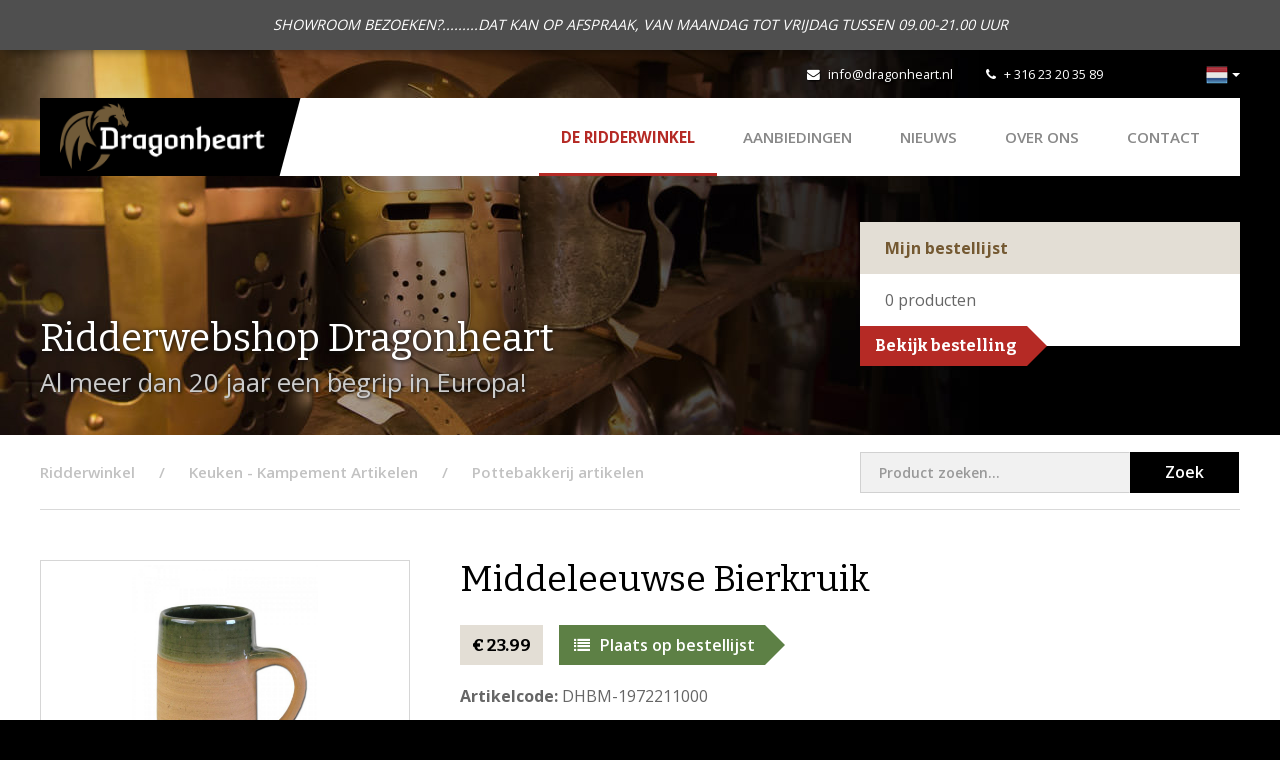

--- FILE ---
content_type: text/html; charset=utf-8
request_url: https://www.dragonheart.nl/ridderwinkel/p/viking-wikinger-becher-haithabu-beker-middeleeuwse-celtic-mittelalter-dragonheart-ritterladen-ridderwinkel-10
body_size: 4428
content:
<!DOCTYPE html>
<html>
<head>
    <title>Middeleeuwse Bierkruik | Dragonheart</title>
<meta charset="utf-8">
<meta name="viewport" content="width=device-width, initial-scale=1.0, maximum-scale=1.0">
<meta http-equiv="X-UA-Compatible" content="IE=edge">
                                <link rel="alternate" hreflang="nl" href="https://www.dragonheart.nl/ridderwinkel/p/viking-wikinger-becher-haithabu-beker-middeleeuwse-celtic-mittelalter-dragonheart-ritterladen-ridderwinkel-10"/>
                                        <link rel="alternate" hreflang="de" href="https://www.ritterladen-dragonheart.de/ritterladen/p/mittelalter-bier-krug-dhbm1972211000"/>
            <link type="text/css" rel="stylesheet" href="https://www.dragonheart.nl/assets/dist/css/style.css?v=1019"/>
<script src="https://www.dragonheart.nl/assets/libraries/jquery/dist/jquery.min.js"></script>
<link rel="shortcut icon" type="image/png" href="/assets/dist/img/favicon.png"/>
    <link rel="stylesheet" type="text/css" href="https://www.dragonheart.nl/cpresources/ridderwinkel/css/cp.css?d=1768407916"/></head>
<body class="shop">

        <script>
        (function(i,s,o,g,r,a,m){i['GoogleAnalyticsObject']=r;i[r]=i[r]||function(){
                    (i[r].q=i[r].q||[]).push(arguments)},i[r].l=1*new Date();a=s.createElement(o),
                m=s.getElementsByTagName(o)[0];a.async=1;a.src=g;m.parentNode.insertBefore(a,m)
        })(window,document,'script','//www.google-analytics.com/analytics.js','ga');
        ga('create', 'UA-74511332-1', 'auto');
        ga('send', 'pageview');
    </script>
    
    <div id="content">

                    <div class="notice-topbar">
            <div class="container">
                <div class="text-content">
                    SHOWROOM BEZOEKEN?.........DAT KAN OP AFSPRAAK, VAN MAANDAG TOT VRIJDAG TUSSEN 09.00-21.00 UUR
                </div>
            </div>
        </div>
    
        <div class="mobilenav visible-xs visible-sm">
    <div class="flex-bar">
        <a href="/" class="logo">
            <img src="https://www.dragonheart.nl/assets/dist/img/logo-dragonheart.png" alt="Dragonheart" />
            <div class="separator"></div>
        </a>
        <div class="options">
                <div class="languageswitch">
        <div class="btn-group">
            <button type="button" class="btn btn-default dropdown-toggle" data-toggle="dropdown" aria-expanded="false">
                <img src="https://www.dragonheart.nl/assets/dist/img/languages/nl.png" title="Nederlands" alt="Nederlands" />
                <span class="caret hidden-xs"></span>
            </button>
            <ul class="dropdown-menu dropdown-menu-right" role="menu">
                                    <li class="active">
                                                                            
                                                <a href="https://www.dragonheart.nl/ridderwinkel/p/viking-wikinger-becher-haithabu-beker-middeleeuwse-celtic-mittelalter-dragonheart-ritterladen-ridderwinkel-10">
                                                            <img src="https://www.dragonheart.nl/assets/dist/img/languages/nl.png" title="Nederlands" alt="Nederlands" /> Nederlands
                            </a>
                    </li>
                                    <li >
                                                                            
                                                <a href="https://www.ritterladen-dragonheart.de/ritterladen/p/mittelalter-bier-krug-dhbm1972211000">
                                                            <img src="https://www.dragonheart.nl/assets/dist/img/languages/de.png" title="Deutsch" alt="Deutsch" /> Deutsch
                            </a>
                    </li>
                            </ul>
        </div>
    </div>
            <div class="navtoggle">
                <span class="fa fa-bars"></span>
                <span class="navlabel">Menu</span>
            </div>
        </div>
    </div>
    <nav>
        <ul class="navigation">
            <li class="active"><a href="https://www.dragonheart.nl/">De Ridderwinkel</a></li>
    <li><a href="https://www.dragonheart.nl/ridderwinkel/aanbieding-larp-larper-zwaard-helm-schild-bijl-middeleeuws-ridderwinkel">AANBIEDINGEN</a></li>
<li><a href="/nieuws">Nieuws</a></li>
<li><a href="/over-dragonheart">Over ons</a></li>
<li><a href="/contact">Contact</a></li>
            <li><a href="/">Naar onze webshop</a></li>
        </ul>
        <div class="contact-details">
            <div class="tel">
                <span class="fa fa-phone"></span>
                <a href="tel:+31623203589">+ 316 23 20 35 89</a>
            </div>
            <div class="email">
                <span class="fa fa-envelope"></span>
                <a href="mailto:info@dragonheart.nl" target="_blank">info@dragonheart.nl</a>
            </div>
            <div class="social">
                <div class="fb-like" data-href="https://www.facebook.com/Dragonheart-172340006152204/" data-layout="button_count" data-action="like" data-show-faces="false" data-share="false"></div>
            </div>
        </div>
    </nav>
</div>

        <header >
            <div class="ivy-header left"></div>
            <div class="ivy-header right"></div>
            <div class="container hidden-xs hidden-sm">
    <div class="topbar">
        <div class="social">
            <div class="fb-like" data-href="https://www.facebook.com/Dragonheart-172340006152204/" data-width="" data-layout="button_count" data-action="like" data-size="small" data-share="false"></div>
        </div>
        <div class="contact">
            <div class="email">
                <span class="fa fa-envelope"></span>
                <a href="mailto:info@dragonheart.nl" target="_blank">info@dragonheart.nl</a>
            </div>
            <div class="tel">
                <span class="fa fa-phone"></span>
                <a href="tel:+31623203589" target="_blank">+ 316 23 20 35 89</a>
            </div>
        </div>
        <div class="links">
                <div class="languageswitch">
        <div class="btn-group">
            <button type="button" class="btn btn-default dropdown-toggle" data-toggle="dropdown" aria-expanded="false">
                <img src="https://www.dragonheart.nl/assets/dist/img/languages/nl.png" title="Nederlands" alt="Nederlands" />
                <span class="caret hidden-xs"></span>
            </button>
            <ul class="dropdown-menu dropdown-menu-right" role="menu">
                                    <li class="active">
                                                                            
                                                <a href="https://www.dragonheart.nl/ridderwinkel/p/viking-wikinger-becher-haithabu-beker-middeleeuwse-celtic-mittelalter-dragonheart-ritterladen-ridderwinkel-10">
                                                            <img src="https://www.dragonheart.nl/assets/dist/img/languages/nl.png" title="Nederlands" alt="Nederlands" /> Nederlands
                            </a>
                    </li>
                                    <li >
                                                                            
                                                <a href="https://www.ritterladen-dragonheart.de/ritterladen/p/mittelalter-bier-krug-dhbm1972211000">
                                                            <img src="https://www.dragonheart.nl/assets/dist/img/languages/de.png" title="Deutsch" alt="Deutsch" /> Deutsch
                            </a>
                    </li>
                            </ul>
        </div>
    </div>
        </div>
    </div>
    <div class="navwrapper">
        <div class="bar">
            <a href="/" class="logo">
                <img src="https://www.dragonheart.nl/assets/dist/img/logo-dragonheart.png" alt="Dragonheart"/>
                <div class="separator"></div>
            </a>
            <nav>
                <ul class="navigation">
                    <li class="active"><a href="https://www.dragonheart.nl/">De Ridderwinkel</a></li>
    <li><a href="https://www.dragonheart.nl/ridderwinkel/aanbieding-larp-larper-zwaard-helm-schild-bijl-middeleeuws-ridderwinkel">AANBIEDINGEN</a></li>
<li><a href="/nieuws">Nieuws</a></li>
<li><a href="/over-dragonheart">Over ons</a></li>
<li><a href="/contact">Contact</a></li>
                </ul>
            </nav>
        </div>
    </div>
</div>
            <div class="container">
                <div class="row">
                    <div class="col-md-8 col-sm-7">
                        <div class="heading">Ridderwebshop Dragonheart</div>
                        <div class="subheading">
                            Al meer dan 20 jaar een begrip in Europa!
                        </div>
                    </div>
                    <div class="col-md-4 col-sm-5">
                                                     <div class="order-list">
    <div class="top">
        Mijn bestellijst
    </div>
    <div class="content">
        <span class="products-quantity"><span class="product-quantity">0</span> <span class="quantity-desc">producten</span><span class="one-product not-shown">product</span><span class="multiple-products not-shown">producten</span></span>
    </div>
    <a href="/ridderwinkel/bestellijst" class="button right">Bekijk bestelling</a>

    <div class="product-added">
        <div class="alert alert-info" role="alert">
            Product is toegevoegd aan de bestellijst
        </div>
    </div>
</div>

                                            </div>
                </div>
            </div>
                    </header>

        
        <div class="container">
            <div class="row">
                <div class="col-md-12">
                    <div class="breadcrumbswrapper">
                        <div class="row">
                            <div class="col-md-8">
                                                                    <ul class="breadcrumbs" itemscope itemtype="http://schema.org/BreadcrumbList">
                                        <li class="first" itemprop="itemListElement" itemscope itemtype="http://schema.org/ListItem">
                                            <a href="https://www.dragonheart.nl/" itemprop="item"><span itemprop="name">Ridderwinkel</span></a>
                                            <meta itemprop="position" content="1" />
                                        </li>
                                                                <li itemprop="itemListElement" itemscope itemtype="http://schema.org/ListItem">
                <a href="https://www.dragonheart.nl/ridderwinkel/keuken-kampement-bestekset-mes-messen-cauldron-ketel-bord-bbq-roosters-driepoten" itemprop="item">
                    <span itemprop="name">Keuken - Kampement Artikelen</span>
                </a>
                <meta itemprop="position" content="2" />
            </li>
        
        <li itemprop="itemListElement" itemscope itemtype="http://schema.org/ListItem">
            <a href="https://www.dragonheart.nl/ridderwinkel/keuken-kampement-bestekset-mes-messen-cauldron-ketel-bord-bbq-roosters-driepoten/pottebakkerij-bord-beker-kelk" itemprop="item">
                <span itemprop="name">Pottebakkerij artikelen</span>
            </a>
        </li>
    
                                    </ul>
                                                            </div>
                            <div class="col-md-4">
                                <div class="search-block">
                                    <form role="form" action="https://www.dragonheart.nl/ridderwinkel/zoeken" name="searchform">
                                        <div class="left-content">
                                            <input type="search" class="form-control" name="q" placeholder="Product zoeken...">
                                        </div>
                                        <div class="right-content">
                                            <button class="submit">Zoek</button>
                                        </div>
                                    </form>
                                </div>
                            </div>
                        </div>
                    </div>
                </div>
            </div>
        </div>

        <div class="contentwrapper shop detail">
            
    <div class="container">
        <div class="row">
            <div class="col-md-4 col-sm-5">

                <a href="https://www.dragonheart.nl/ridderwinkel/keuken-kampement-bestekset-mes-messen-cauldron-ketel-bord-bbq-roosters-driepoten/pottebakkerij-bord-beker-kelk" class="button black back left visible-xs-inline-block">Terug naar overzicht</a>
                <h1 class="visible-xs">Middeleeuwse Bierkruik</h1>

                        <div class="images">
        <a href="https://storage.googleapis.com/dragonheart/shop/34797-Middeleeuwse-Bierkruik-DHBM-1972211000.jpg?mtime=20210329155844" class="fancybox image hover" rel="product-image">
            <div class="overlay"><span class="fa fa-search-plus"></span></div>
            <img src="https://storage.googleapis.com/dragonheart/shop/_ridderwinkelProductfoto/34797-Middeleeuwse-Bierkruik-DHBM-1972211000.jpg?mtime=20210329155844" alt="Middeleeuwse Bierkruik" />
        </a>
        <div class="more-images hidden-xs">
                    </div>
    </div>
                <a href="https://www.dragonheart.nl/ridderwinkel/keuken-kampement-bestekset-mes-messen-cauldron-ketel-bord-bbq-roosters-driepoten/pottebakkerij-bord-beker-kelk" class="button black back left hidden-xs">Terug naar overzicht</a>
            </div>
            <div class="col-md-8 col-sm-7 col-main right">

                <h1 class="hidden-xs">Middeleeuwse Bierkruik</h1>

                <div class="price">    &euro;&nbsp;23.99</div>
                <a href="https://www.dragonheart.nl/index.php?p=actions/shoppingCart/cart/add&amp;id=34797" class="button green right"><span class="fa fa-list"></span>Plaats op bestellijst</a>

                <div class="code"><span>Artikelcode:</span> DHBM-1972211000</div>

                
                <div class="content">
                    <p><strong>Historische klei bierpul 0,5 liter.</strong></p>
<p>Deze bierpul met een inhoud van 0,5 liter wordt met de hand op de pottenbakkersschijf gegooid.&nbsp;</p><p>Het is gebaseerd op historische sjablonen met behulp van archeologische instituten en bestaat uit okerkleurige klei die is gebakken tot een uiterst stabiele temperatuur van 1.200°C.</p>
<p>De rand is om hygiënische redenen overgeglazuurd. Vooral in de 16e eeuw was het flesgroene glazuur "top fashion".&nbsp;</p><p>De hier gebruikte is niet alleen voedselveilig, maar ook vrij van loodverbindingen en giftige vervangingsmiddelen.&nbsp;</p><p>De bierpul is vaatwasmachinebestendig.</p>
<p>Duits handwerk, gegarandeerd zonder industriële hulp, want dat zou noch historisch noch authentiek zijn!</p>
<p>Houd er rekening mee dat de kan niet gekalibreerd is en bedoeld is voor privégebruik.</p>
<p>Hoogte: ca. 15 cm</p>
<p>Gewicht: ongeveer 500g</p>
<p>Diameter: ca. 9 cm&nbsp;</p>
                </div>

                
                <div class="visible-xs">
                    <div class="mobile-back">
                        <a href="https://www.dragonheart.nl/ridderwinkel/keuken-kampement-bestekset-mes-messen-cauldron-ketel-bord-bbq-roosters-driepoten/pottebakkerij-bord-beker-kelk" class="button black back left">Terug naar overzicht</a>
                    </div>
                </div>

            </div>
        </div>
    </div>

        </div>

        <script type="text/javascript">
    window.csrf = {
        name: "CRAFT_CSRF_TOKEN",
        value: "UQ6306t3m2Oj3PjH7gnoAu8f1rBF4rDhPb8v8pWk"
    };
</script>            <footer>
        <div class="container">
            <div class="footerwrapper">
                <div class="col-md-3 col-sm-12">
                    <div class="logo">
                        <img src="https://www.dragonheart.nl/assets/dist/img/logo-dragonheart-white.png" alt="Dragonheart">
                    </div>
                    <div class="social hidden-sm">
                        <a href="https://www.facebook.com/Dragonheart-172340006152204/" class="icon" target="_blank"><span class="fa fa-facebook"></span></a>
                    </div>
                </div>
                <div class="col-md-3 col-sm-4">
                    <div class="heading">Contact</div>
                    <p>
                        <strong>T:</strong>&nbsp; <a href="tel:+31623203589" class="tel" target="_blank">+ 316 23 20 35 89</a><br />
                        <strong>E:</strong>&nbsp; <a href="mailto:info@dragonheart.nl" target="_blank">info@dragonheart.nl</a>
                    </p>
                    <div class="social visible-sm">
                        <a href="https://www.facebook.com/Dragonheart-172340006152204/" class="icon" target="_blank"><span class="fa fa-facebook"></span></a>
                    </div>
                </div>
                <div class="col-md-3 col-sm-4">
                    <div class="heading">Ridderwebshop</div>
                    <ul>
                                                    <li><a href="https://www.dragonheart.nl/dragonheart-ridderwinkel-showroom-almelo">Annuleren en Retouren</a></li>
                                                    <li><a href="https://www.dragonheart.nl/verzendkosten">Verzendkosten</a></li>
                                                    <li class="last"><a href="https://www.dragonheart.nl/impressum">Impressum</a></li>
                                            </ul>
                </div>
                <div class="col-md-3 col-sm-4 hidden-xs">
                    <div class="heading">Meer informatie</div>
                    <ul>
                        <li><a href="/over-dragonheart">Over Dragonheart</a></li>
                                                <li><a href="/contact">Contact opnemen</a></li>
                        <li><a href="/links">Links</a></li>
                    </ul>
                </div>
            </div>
        </div>
        <div class="footerbtm">
            <div class="container">
                <div class="content col-md-12">
                    <div class="copy">&copy; 2026 - Dragonheart</div>
                    <div class="links">
                        <ul>
                                                            <li><a href="https://www.dragonheart.nl/algemene-voorwaarden">Algemene Voorwaarden</a></li>
                                                            <li class="last"><a href="https://www.dragonheart.nl/privacy-voorwaarden">Privacy voorwaarden</a></li>
                                                    </ul>
                    </div>
                    <div class="dev">
                        Realisatie: <a href="http://www.pixelcode.nl" target="_blank">Pixel&Code</a>
                    </div>
                </div>
            </div>
        </div>
    </footer>
        <script type="text/javascript" src="https://www.dragonheart.nl/assets/libraries/bootstrap-sass/assets/javascripts/bootstrap.min.js"></script>
<script type="text/javascript" src="https://www.dragonheart.nl/assets/libraries/fancybox/source/jquery.fancybox.pack.js"></script>
<script type="text/javascript" src="https://www.dragonheart.nl/assets/libraries/matchHeight/dist/jquery.matchHeight-min.js"></script>
<script type="text/javascript" src="https://www.dragonheart.nl/assets/libraries/jquery-validation/dist/jquery.validate.min.js"></script>
<script type="text/javascript" src="https://www.dragonheart.nl/assets/libraries/slick-carousel/slick/slick.min.js"></script>
<script type="text/javascript" src="https://www.dragonheart.nl/assets/libraries/jquery.fitvids/jquery.fitvids.js"></script>
<script type="text/javascript" src="https://www.dragonheart.nl/assets/dist/js/scripts.js"></script>

<div id="fb-root"></div>
<script>
    (function (d, s, id) {
        var js, fjs = d.getElementsByTagName(s)[0];
        if (d.getElementById(id)) return;
        js = d.createElement(s);
        js.id = id;
        js.src = "//connect.facebook.net/nl_NL/sdk.js#xfbml=1&version=v2.5&appId=200308816686320";
        fjs.parentNode.insertBefore(js, fjs);
    }(document, 'script', 'facebook-jssdk'));
</script>

        <script type="text/javascript">
            $(document).ready(function () {
                $('form[name="searchform"]').validate({
                    rules: {
                        'q': {
                            required: true,
                            minlength: 3
                        }
                    },
                    messages: {
                        'q': {
                            required: "Vul een zoekwoord in",
                            minlength: "Gebruik minimaal 3 tekens"
                        }
                    }
                });
            });
        </script>

        
    </div>

</body>
</html>


--- FILE ---
content_type: application/javascript; charset=utf-8
request_url: https://www.dragonheart.nl/assets/dist/js/scripts.js
body_size: 3960
content:
if(navigator.userAgent.match(/IEMobile\/10\.0/)){var msViewportStyle=document.createElement("style");msViewportStyle.appendChild(document.createTextNode("@-ms-viewport{width:auto!important}")),document.querySelector("head").appendChild(msViewportStyle)}$('a[rel="scroll"]').click(function(t){t.preventDefault();var o=0,e=$(this).attr("href");$("html, body").animate({scrollTop:$(e).offset().top-o},1200)}),$(document).ready(function(){$(".navtoggle").click(function(){$(".navtoggle .fa").toggleClass("fa-bars fa-times"),$("body").toggleClass("nav-overlay"),$(".mobilenav nav").fadeToggle("fast")}),$("#categoryselector").click(function(){$("#categorycontent").slideToggle()}),$('[data-toggle="tooltip"]').tooltip(),$.isFunction($.fn.fitVids)&&$(".fitvids").fitVids(),$(".fancybox").fancybox({loop:!1,helpers:{title:{type:"inside"}}}),$("#sword").addClass("floating"),$(".order-now").click(function(t){t.preventDefault();var o=0;$(".order .form-wrapper").slideDown(),$("html, body").animate({scrollTop:$(".order #form-wrapper-anchor").offset().top-o},1200)}),$(".products .product .content .info").matchHeight(),$(".shop.order .item select.amount").on("change",function(t){var o=$(t.target);console.log(o.data());var e=o.data("entry-id"),a=o.val(),n={id:e,amount:a};n[window.csrf.name]=window.csrf.value,$.post("/actions/shoppingCart/cart/update",n,function(t){var o=t.total_products;$(".product-quantity").text(o),$(".quantity-desc").hide(),1==o?($(".multiple-products").hide(),$(".one-product").show()):($(".one-product").hide(),$(".multiple-products").show())})}),"#productadded"==window.location.hash&&(setTimeout(function(){$(".product-added").fadeIn()},300),setTimeout(function(){$(".product-added").slideUp()},7e3))});
//# sourceMappingURL=[data-uri]
